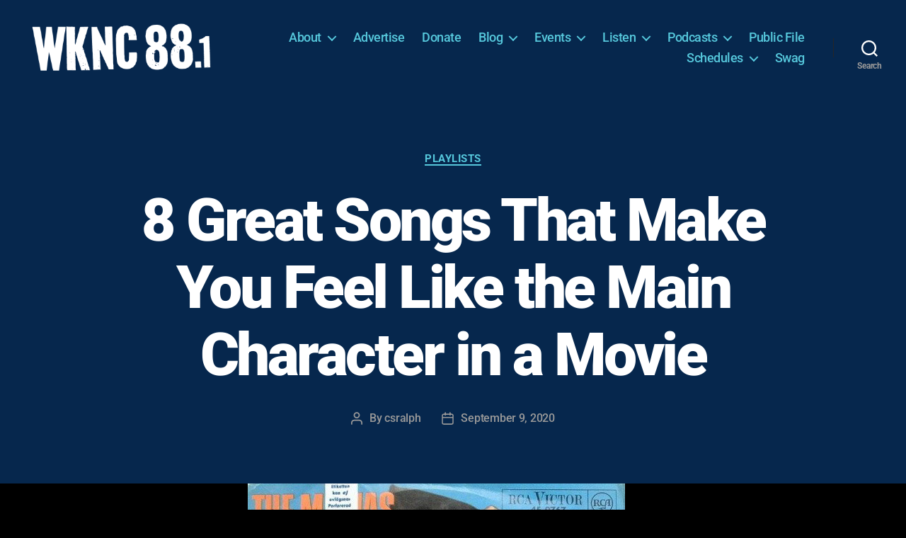

--- FILE ---
content_type: text/css
request_url: https://wknc.org/wp-content/uploads/hummingbird-assets/bcf1507ade2befbc3384556058db0ab8.css
body_size: 1000
content:
/**handles:wknc-blocks,wknc-blocks-category-colorization**/
.now-playing--container{grid-gap:12px;align-items:center;background-color:hsla(0,0%,100%,.05);display:grid;grid-template-areas:"data" "player";grid-template-columns:auto;grid-template-rows:auto;justify-items:center;margin:auto;max-width:600px;padding:6px}.now-playing--image{grid-area:image}.now-playing--data__container{display:grid;grid-area:data;-ms-grid-column:1;-ms-grid-row:1;grid-template-rows:auto repeat(2,1fr);height:80%}.now-playing--data p.now-playing--data{margin-bottom:auto;margin-top:auto;text-align:center}.now-playing--data p.now-playing--data__station{font-size:150%;font-weight:700}.now-playing--data p.now-playing--data__artist{font-weight:700}.now-playing--data p.now-playing--data__song{font-style:italic}.now-playing--data__label{font-size:80%;font-style:italic}.now-playing--stream{display:flex}.now-playing--stream a,.now-playing--stream span{padding:0 12px}.now-playing--player{grid-area:player;-ms-grid-column:1;-ms-grid-row:3;text-align:center;width:100%}.recent-posts--container{grid-gap:5px;align-items:stretch;display:grid;grid-template-areas:"post1 post2" "post3 post4";grid-template-columns:1fr 1fr;grid-template-rows:repeat(2,auto)}.recent-posts--post{background-image:url(https://wknc.org/wp-content/plugins/wknc-blocks/build/images/blog-logo.599b1446.png);background-position:top;display:flex;padding-top:56.25%}.recent-posts--post__1{grid-area:post1;-ms-grid-column:1;-ms-grid-row:1}.recent-posts--post__2{grid-area:post2;-ms-grid-column:3;-ms-grid-row:1}.recent-posts--post__3{grid-area:post3;-ms-grid-column:1;-ms-grid-row:3}.recent-posts--post__4{grid-area:post4;-ms-grid-column:3;-ms-grid-row:3}.recent-posts--post .recent-posts--label{background-color:rgba(0,0,0,.98);color:#fff;margin-bottom:0;margin-top:auto;text-align:center;width:100%}.recent-spins__list{width:100%}.recent-spins__item:hover{background-color:#111}.recent-spins__item--heading{font-weight:700}.recent-spins__time{text-transform:lowercase}.schedule--grid{grid-gap:6px;display:grid;grid-template-columns:80px repeat(7,1fr);grid-template-rows:repeat(25,1fr)}.schedule--day-of-week{grid-row:1;text-align:center}.schedule--hour-of-day{display:flex;grid-column:1;text-align:right}.schedule--hour-of-day p{margin:auto}.schedule--show{align-content:space-around;background-color:#aaa;border-radius:6px;display:flex;flex-direction:column}.schedule--show--title{margin:auto}.schedule--show>p{margin:auto;text-align:center;width:calc(100% - 12px)}.schedule--show>p.schedule--show-title{font-weight:600}.schedule--show>p.schedule--djs{font-style:italic}.spins-search--query{display:flex;flex-direction:column}.spins-search--date-picker{display:flex;justify-content:space-around;text-align:center}
#site-footer,#site-header,.archive-header,.footer-nav-widgets-wrapper,.singular .entry-header,.singular .featured-media:before,.wp-block-pullquote:before{background-color:var(--current-category-color)!important}